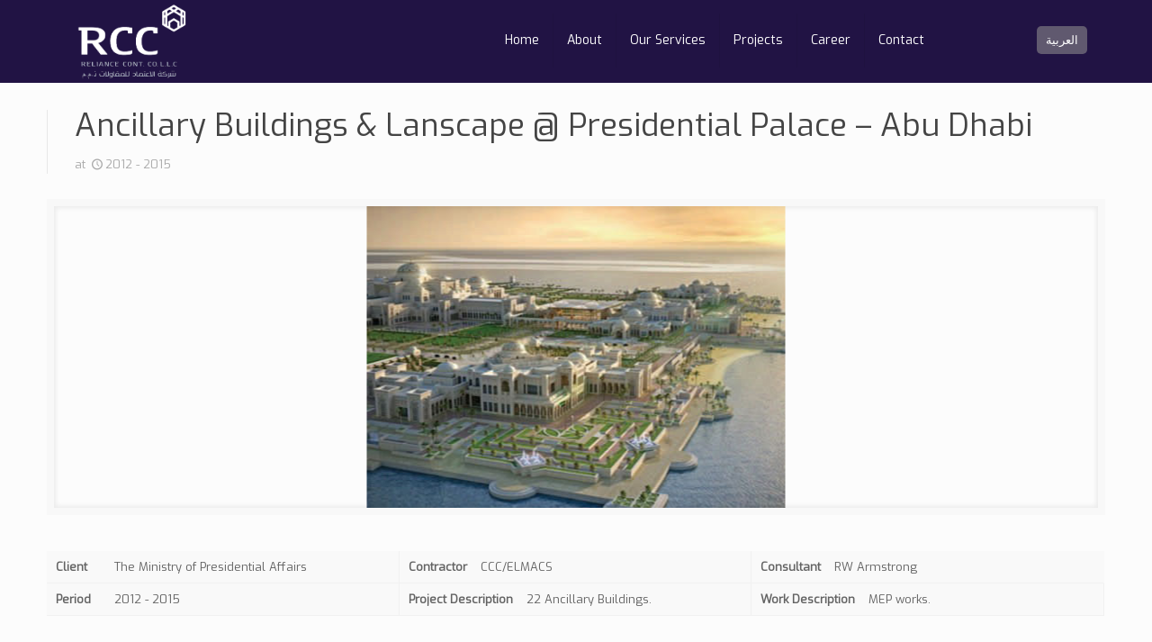

--- FILE ---
content_type: text/html; charset=UTF-8
request_url: https://rcc.ae/portfolio-item/ancillary-buildings-lanscape-presidential-palace-abu-dhabi/
body_size: 11680
content:
<!DOCTYPE html>
<html class="no-js" lang="en-US" itemscope="itemscope" itemtype="https://schema.org/Article">

<!-- head -->
<head>

<!-- meta -->
<meta charset="UTF-8" />
<meta name="viewport" content="width=device-width, initial-scale=1, maximum-scale=1">
<title itemprop="name">Ancillary Buildings &#038; Lanscape @ Presidential Palace &#8211; Abu Dhabi | Reliance </title>

<link rel="stylesheet" href="https://rcc.ae/wp-content/plugins/sitepress-multilingual-cms/res/css/language-selector.css?v=3.1.5" type="text/css" media="all" />


<link rel="shortcut icon" href="https://rcc.ae/wp-content/uploads/2015/06/favicon.png" type="image/x-icon" />	

<!-- wp_head() -->
<script>
//<![CDATA[
window.mfn_ajax = "https://rcc.ae/wp-admin/admin-ajax.php";
window.mfn_nicescroll = 40;
window.mfn_prettyphoto = {style:"pp_default", width:0, height:0};
window.mfn_sliders = {blog:0, clients:0, offer:0, portfolio:0, shop:0, slider:0, testimonials:0};
//]]>
</script>
<meta name='robots' content='max-image-preview:large' />
<link rel='dns-prefetch' href='//fonts.googleapis.com' />
<link rel="alternate" type="application/rss+xml" title="Reliance  &raquo; Feed" href="https://rcc.ae/feed/" />
<link rel="alternate" type="application/rss+xml" title="Reliance  &raquo; Comments Feed" href="https://rcc.ae/comments/feed/" />
<link rel="alternate" type="application/rss+xml" title="Reliance  &raquo; Ancillary Buildings &#038; Lanscape @ Presidential Palace &#8211; Abu Dhabi Comments Feed" href="https://rcc.ae/portfolio-item/ancillary-buildings-lanscape-presidential-palace-abu-dhabi/feed/" />
<script type="text/javascript">
/* <![CDATA[ */
window._wpemojiSettings = {"baseUrl":"https:\/\/s.w.org\/images\/core\/emoji\/14.0.0\/72x72\/","ext":".png","svgUrl":"https:\/\/s.w.org\/images\/core\/emoji\/14.0.0\/svg\/","svgExt":".svg","source":{"concatemoji":"https:\/\/rcc.ae\/wp-includes\/js\/wp-emoji-release.min.js?ver=6.4.7"}};
/*! This file is auto-generated */
!function(i,n){var o,s,e;function c(e){try{var t={supportTests:e,timestamp:(new Date).valueOf()};sessionStorage.setItem(o,JSON.stringify(t))}catch(e){}}function p(e,t,n){e.clearRect(0,0,e.canvas.width,e.canvas.height),e.fillText(t,0,0);var t=new Uint32Array(e.getImageData(0,0,e.canvas.width,e.canvas.height).data),r=(e.clearRect(0,0,e.canvas.width,e.canvas.height),e.fillText(n,0,0),new Uint32Array(e.getImageData(0,0,e.canvas.width,e.canvas.height).data));return t.every(function(e,t){return e===r[t]})}function u(e,t,n){switch(t){case"flag":return n(e,"\ud83c\udff3\ufe0f\u200d\u26a7\ufe0f","\ud83c\udff3\ufe0f\u200b\u26a7\ufe0f")?!1:!n(e,"\ud83c\uddfa\ud83c\uddf3","\ud83c\uddfa\u200b\ud83c\uddf3")&&!n(e,"\ud83c\udff4\udb40\udc67\udb40\udc62\udb40\udc65\udb40\udc6e\udb40\udc67\udb40\udc7f","\ud83c\udff4\u200b\udb40\udc67\u200b\udb40\udc62\u200b\udb40\udc65\u200b\udb40\udc6e\u200b\udb40\udc67\u200b\udb40\udc7f");case"emoji":return!n(e,"\ud83e\udef1\ud83c\udffb\u200d\ud83e\udef2\ud83c\udfff","\ud83e\udef1\ud83c\udffb\u200b\ud83e\udef2\ud83c\udfff")}return!1}function f(e,t,n){var r="undefined"!=typeof WorkerGlobalScope&&self instanceof WorkerGlobalScope?new OffscreenCanvas(300,150):i.createElement("canvas"),a=r.getContext("2d",{willReadFrequently:!0}),o=(a.textBaseline="top",a.font="600 32px Arial",{});return e.forEach(function(e){o[e]=t(a,e,n)}),o}function t(e){var t=i.createElement("script");t.src=e,t.defer=!0,i.head.appendChild(t)}"undefined"!=typeof Promise&&(o="wpEmojiSettingsSupports",s=["flag","emoji"],n.supports={everything:!0,everythingExceptFlag:!0},e=new Promise(function(e){i.addEventListener("DOMContentLoaded",e,{once:!0})}),new Promise(function(t){var n=function(){try{var e=JSON.parse(sessionStorage.getItem(o));if("object"==typeof e&&"number"==typeof e.timestamp&&(new Date).valueOf()<e.timestamp+604800&&"object"==typeof e.supportTests)return e.supportTests}catch(e){}return null}();if(!n){if("undefined"!=typeof Worker&&"undefined"!=typeof OffscreenCanvas&&"undefined"!=typeof URL&&URL.createObjectURL&&"undefined"!=typeof Blob)try{var e="postMessage("+f.toString()+"("+[JSON.stringify(s),u.toString(),p.toString()].join(",")+"));",r=new Blob([e],{type:"text/javascript"}),a=new Worker(URL.createObjectURL(r),{name:"wpTestEmojiSupports"});return void(a.onmessage=function(e){c(n=e.data),a.terminate(),t(n)})}catch(e){}c(n=f(s,u,p))}t(n)}).then(function(e){for(var t in e)n.supports[t]=e[t],n.supports.everything=n.supports.everything&&n.supports[t],"flag"!==t&&(n.supports.everythingExceptFlag=n.supports.everythingExceptFlag&&n.supports[t]);n.supports.everythingExceptFlag=n.supports.everythingExceptFlag&&!n.supports.flag,n.DOMReady=!1,n.readyCallback=function(){n.DOMReady=!0}}).then(function(){return e}).then(function(){var e;n.supports.everything||(n.readyCallback(),(e=n.source||{}).concatemoji?t(e.concatemoji):e.wpemoji&&e.twemoji&&(t(e.twemoji),t(e.wpemoji)))}))}((window,document),window._wpemojiSettings);
/* ]]> */
</script>
<link rel='stylesheet' id='jobman-display-css' href='https://rcc.ae/wp-content/plugins/job-manager/css/display.css?ver=0.7.25' type='text/css' media='all' />
<style id='wp-emoji-styles-inline-css' type='text/css'>

	img.wp-smiley, img.emoji {
		display: inline !important;
		border: none !important;
		box-shadow: none !important;
		height: 1em !important;
		width: 1em !important;
		margin: 0 0.07em !important;
		vertical-align: -0.1em !important;
		background: none !important;
		padding: 0 !important;
	}
</style>
<link rel='stylesheet' id='wp-block-library-css' href='https://rcc.ae/wp-includes/css/dist/block-library/style.min.css?ver=6.4.7' type='text/css' media='all' />
<style id='classic-theme-styles-inline-css' type='text/css'>
/*! This file is auto-generated */
.wp-block-button__link{color:#fff;background-color:#32373c;border-radius:9999px;box-shadow:none;text-decoration:none;padding:calc(.667em + 2px) calc(1.333em + 2px);font-size:1.125em}.wp-block-file__button{background:#32373c;color:#fff;text-decoration:none}
</style>
<style id='global-styles-inline-css' type='text/css'>
body{--wp--preset--color--black: #000000;--wp--preset--color--cyan-bluish-gray: #abb8c3;--wp--preset--color--white: #ffffff;--wp--preset--color--pale-pink: #f78da7;--wp--preset--color--vivid-red: #cf2e2e;--wp--preset--color--luminous-vivid-orange: #ff6900;--wp--preset--color--luminous-vivid-amber: #fcb900;--wp--preset--color--light-green-cyan: #7bdcb5;--wp--preset--color--vivid-green-cyan: #00d084;--wp--preset--color--pale-cyan-blue: #8ed1fc;--wp--preset--color--vivid-cyan-blue: #0693e3;--wp--preset--color--vivid-purple: #9b51e0;--wp--preset--gradient--vivid-cyan-blue-to-vivid-purple: linear-gradient(135deg,rgba(6,147,227,1) 0%,rgb(155,81,224) 100%);--wp--preset--gradient--light-green-cyan-to-vivid-green-cyan: linear-gradient(135deg,rgb(122,220,180) 0%,rgb(0,208,130) 100%);--wp--preset--gradient--luminous-vivid-amber-to-luminous-vivid-orange: linear-gradient(135deg,rgba(252,185,0,1) 0%,rgba(255,105,0,1) 100%);--wp--preset--gradient--luminous-vivid-orange-to-vivid-red: linear-gradient(135deg,rgba(255,105,0,1) 0%,rgb(207,46,46) 100%);--wp--preset--gradient--very-light-gray-to-cyan-bluish-gray: linear-gradient(135deg,rgb(238,238,238) 0%,rgb(169,184,195) 100%);--wp--preset--gradient--cool-to-warm-spectrum: linear-gradient(135deg,rgb(74,234,220) 0%,rgb(151,120,209) 20%,rgb(207,42,186) 40%,rgb(238,44,130) 60%,rgb(251,105,98) 80%,rgb(254,248,76) 100%);--wp--preset--gradient--blush-light-purple: linear-gradient(135deg,rgb(255,206,236) 0%,rgb(152,150,240) 100%);--wp--preset--gradient--blush-bordeaux: linear-gradient(135deg,rgb(254,205,165) 0%,rgb(254,45,45) 50%,rgb(107,0,62) 100%);--wp--preset--gradient--luminous-dusk: linear-gradient(135deg,rgb(255,203,112) 0%,rgb(199,81,192) 50%,rgb(65,88,208) 100%);--wp--preset--gradient--pale-ocean: linear-gradient(135deg,rgb(255,245,203) 0%,rgb(182,227,212) 50%,rgb(51,167,181) 100%);--wp--preset--gradient--electric-grass: linear-gradient(135deg,rgb(202,248,128) 0%,rgb(113,206,126) 100%);--wp--preset--gradient--midnight: linear-gradient(135deg,rgb(2,3,129) 0%,rgb(40,116,252) 100%);--wp--preset--font-size--small: 13px;--wp--preset--font-size--medium: 20px;--wp--preset--font-size--large: 36px;--wp--preset--font-size--x-large: 42px;--wp--preset--spacing--20: 0.44rem;--wp--preset--spacing--30: 0.67rem;--wp--preset--spacing--40: 1rem;--wp--preset--spacing--50: 1.5rem;--wp--preset--spacing--60: 2.25rem;--wp--preset--spacing--70: 3.38rem;--wp--preset--spacing--80: 5.06rem;--wp--preset--shadow--natural: 6px 6px 9px rgba(0, 0, 0, 0.2);--wp--preset--shadow--deep: 12px 12px 50px rgba(0, 0, 0, 0.4);--wp--preset--shadow--sharp: 6px 6px 0px rgba(0, 0, 0, 0.2);--wp--preset--shadow--outlined: 6px 6px 0px -3px rgba(255, 255, 255, 1), 6px 6px rgba(0, 0, 0, 1);--wp--preset--shadow--crisp: 6px 6px 0px rgba(0, 0, 0, 1);}:where(.is-layout-flex){gap: 0.5em;}:where(.is-layout-grid){gap: 0.5em;}body .is-layout-flow > .alignleft{float: left;margin-inline-start: 0;margin-inline-end: 2em;}body .is-layout-flow > .alignright{float: right;margin-inline-start: 2em;margin-inline-end: 0;}body .is-layout-flow > .aligncenter{margin-left: auto !important;margin-right: auto !important;}body .is-layout-constrained > .alignleft{float: left;margin-inline-start: 0;margin-inline-end: 2em;}body .is-layout-constrained > .alignright{float: right;margin-inline-start: 2em;margin-inline-end: 0;}body .is-layout-constrained > .aligncenter{margin-left: auto !important;margin-right: auto !important;}body .is-layout-constrained > :where(:not(.alignleft):not(.alignright):not(.alignfull)){max-width: var(--wp--style--global--content-size);margin-left: auto !important;margin-right: auto !important;}body .is-layout-constrained > .alignwide{max-width: var(--wp--style--global--wide-size);}body .is-layout-flex{display: flex;}body .is-layout-flex{flex-wrap: wrap;align-items: center;}body .is-layout-flex > *{margin: 0;}body .is-layout-grid{display: grid;}body .is-layout-grid > *{margin: 0;}:where(.wp-block-columns.is-layout-flex){gap: 2em;}:where(.wp-block-columns.is-layout-grid){gap: 2em;}:where(.wp-block-post-template.is-layout-flex){gap: 1.25em;}:where(.wp-block-post-template.is-layout-grid){gap: 1.25em;}.has-black-color{color: var(--wp--preset--color--black) !important;}.has-cyan-bluish-gray-color{color: var(--wp--preset--color--cyan-bluish-gray) !important;}.has-white-color{color: var(--wp--preset--color--white) !important;}.has-pale-pink-color{color: var(--wp--preset--color--pale-pink) !important;}.has-vivid-red-color{color: var(--wp--preset--color--vivid-red) !important;}.has-luminous-vivid-orange-color{color: var(--wp--preset--color--luminous-vivid-orange) !important;}.has-luminous-vivid-amber-color{color: var(--wp--preset--color--luminous-vivid-amber) !important;}.has-light-green-cyan-color{color: var(--wp--preset--color--light-green-cyan) !important;}.has-vivid-green-cyan-color{color: var(--wp--preset--color--vivid-green-cyan) !important;}.has-pale-cyan-blue-color{color: var(--wp--preset--color--pale-cyan-blue) !important;}.has-vivid-cyan-blue-color{color: var(--wp--preset--color--vivid-cyan-blue) !important;}.has-vivid-purple-color{color: var(--wp--preset--color--vivid-purple) !important;}.has-black-background-color{background-color: var(--wp--preset--color--black) !important;}.has-cyan-bluish-gray-background-color{background-color: var(--wp--preset--color--cyan-bluish-gray) !important;}.has-white-background-color{background-color: var(--wp--preset--color--white) !important;}.has-pale-pink-background-color{background-color: var(--wp--preset--color--pale-pink) !important;}.has-vivid-red-background-color{background-color: var(--wp--preset--color--vivid-red) !important;}.has-luminous-vivid-orange-background-color{background-color: var(--wp--preset--color--luminous-vivid-orange) !important;}.has-luminous-vivid-amber-background-color{background-color: var(--wp--preset--color--luminous-vivid-amber) !important;}.has-light-green-cyan-background-color{background-color: var(--wp--preset--color--light-green-cyan) !important;}.has-vivid-green-cyan-background-color{background-color: var(--wp--preset--color--vivid-green-cyan) !important;}.has-pale-cyan-blue-background-color{background-color: var(--wp--preset--color--pale-cyan-blue) !important;}.has-vivid-cyan-blue-background-color{background-color: var(--wp--preset--color--vivid-cyan-blue) !important;}.has-vivid-purple-background-color{background-color: var(--wp--preset--color--vivid-purple) !important;}.has-black-border-color{border-color: var(--wp--preset--color--black) !important;}.has-cyan-bluish-gray-border-color{border-color: var(--wp--preset--color--cyan-bluish-gray) !important;}.has-white-border-color{border-color: var(--wp--preset--color--white) !important;}.has-pale-pink-border-color{border-color: var(--wp--preset--color--pale-pink) !important;}.has-vivid-red-border-color{border-color: var(--wp--preset--color--vivid-red) !important;}.has-luminous-vivid-orange-border-color{border-color: var(--wp--preset--color--luminous-vivid-orange) !important;}.has-luminous-vivid-amber-border-color{border-color: var(--wp--preset--color--luminous-vivid-amber) !important;}.has-light-green-cyan-border-color{border-color: var(--wp--preset--color--light-green-cyan) !important;}.has-vivid-green-cyan-border-color{border-color: var(--wp--preset--color--vivid-green-cyan) !important;}.has-pale-cyan-blue-border-color{border-color: var(--wp--preset--color--pale-cyan-blue) !important;}.has-vivid-cyan-blue-border-color{border-color: var(--wp--preset--color--vivid-cyan-blue) !important;}.has-vivid-purple-border-color{border-color: var(--wp--preset--color--vivid-purple) !important;}.has-vivid-cyan-blue-to-vivid-purple-gradient-background{background: var(--wp--preset--gradient--vivid-cyan-blue-to-vivid-purple) !important;}.has-light-green-cyan-to-vivid-green-cyan-gradient-background{background: var(--wp--preset--gradient--light-green-cyan-to-vivid-green-cyan) !important;}.has-luminous-vivid-amber-to-luminous-vivid-orange-gradient-background{background: var(--wp--preset--gradient--luminous-vivid-amber-to-luminous-vivid-orange) !important;}.has-luminous-vivid-orange-to-vivid-red-gradient-background{background: var(--wp--preset--gradient--luminous-vivid-orange-to-vivid-red) !important;}.has-very-light-gray-to-cyan-bluish-gray-gradient-background{background: var(--wp--preset--gradient--very-light-gray-to-cyan-bluish-gray) !important;}.has-cool-to-warm-spectrum-gradient-background{background: var(--wp--preset--gradient--cool-to-warm-spectrum) !important;}.has-blush-light-purple-gradient-background{background: var(--wp--preset--gradient--blush-light-purple) !important;}.has-blush-bordeaux-gradient-background{background: var(--wp--preset--gradient--blush-bordeaux) !important;}.has-luminous-dusk-gradient-background{background: var(--wp--preset--gradient--luminous-dusk) !important;}.has-pale-ocean-gradient-background{background: var(--wp--preset--gradient--pale-ocean) !important;}.has-electric-grass-gradient-background{background: var(--wp--preset--gradient--electric-grass) !important;}.has-midnight-gradient-background{background: var(--wp--preset--gradient--midnight) !important;}.has-small-font-size{font-size: var(--wp--preset--font-size--small) !important;}.has-medium-font-size{font-size: var(--wp--preset--font-size--medium) !important;}.has-large-font-size{font-size: var(--wp--preset--font-size--large) !important;}.has-x-large-font-size{font-size: var(--wp--preset--font-size--x-large) !important;}
.wp-block-navigation a:where(:not(.wp-element-button)){color: inherit;}
:where(.wp-block-post-template.is-layout-flex){gap: 1.25em;}:where(.wp-block-post-template.is-layout-grid){gap: 1.25em;}
:where(.wp-block-columns.is-layout-flex){gap: 2em;}:where(.wp-block-columns.is-layout-grid){gap: 2em;}
.wp-block-pullquote{font-size: 1.5em;line-height: 1.6;}
</style>
<link rel='stylesheet' id='layerslider-css' href='https://rcc.ae/wp-content/plugins/LayerSlider/static/css/layerslider.css?ver=5.2.0' type='text/css' media='all' />
<link rel='stylesheet' id='ls-google-fonts-css' href='https://fonts.googleapis.com/css?family=Lato:100,300,regular,700,900%7COpen+Sans:300%7CIndie+Flower:regular%7COswald:300,regular,700&#038;subset=latin' type='text/css' media='all' />
<link rel='stylesheet' id='contact-form-7-css' href='https://rcc.ae/wp-content/plugins/contact-form-7/includes/css/styles.css?ver=5.8.6' type='text/css' media='all' />
<link rel='stylesheet' id='rs-plugin-settings-css' href='https://rcc.ae/wp-content/plugins/revslider/rs-plugin/css/settings.css?ver=4.6.5' type='text/css' media='all' />
<style id='rs-plugin-settings-inline-css' type='text/css'>
.tp-caption a{color:#ff7302;text-shadow:none;-webkit-transition:all 0.2s ease-out;-moz-transition:all 0.2s ease-out;-o-transition:all 0.2s ease-out;-ms-transition:all 0.2s ease-out}.tp-caption a:hover{color:#ffa902}
</style>
<link rel='stylesheet' id='style-css' href='https://rcc.ae/wp-content/themes/betheme-child/style.css?ver=7.3' type='text/css' media='all' />
<link rel='stylesheet' id='mfn-base-css' href='https://rcc.ae/wp-content/themes/betheme/css/base.css?ver=7.3' type='text/css' media='all' />
<link rel='stylesheet' id='mfn-btn-css' href='https://rcc.ae/wp-content/themes/betheme/css/buttons.css?ver=7.3' type='text/css' media='all' />
<link rel='stylesheet' id='mfn-icons-css' href='https://rcc.ae/wp-content/themes/betheme/fonts/mfn-icons.css?ver=7.3' type='text/css' media='all' />
<link rel='stylesheet' id='mfn-grid-css' href='https://rcc.ae/wp-content/themes/betheme/css/grid.css?ver=7.3' type='text/css' media='all' />
<link rel='stylesheet' id='mfn-layout-css' href='https://rcc.ae/wp-content/themes/betheme/css/layout.css?ver=7.3' type='text/css' media='all' />
<link rel='stylesheet' id='mfn-shortcodes-css' href='https://rcc.ae/wp-content/themes/betheme/css/shortcodes.css?ver=7.3' type='text/css' media='all' />
<link rel='stylesheet' id='mfn-variables-css' href='https://rcc.ae/wp-content/themes/betheme/css/variables.css?ver=7.3' type='text/css' media='all' />
<link rel='stylesheet' id='mfn-animations-css' href='https://rcc.ae/wp-content/themes/betheme/js/animations/animations.min.css?ver=7.3' type='text/css' media='all' />
<link rel='stylesheet' id='mfn-colorpicker-css' href='https://rcc.ae/wp-content/themes/betheme/js/colorpicker/css/colorpicker.css?ver=7.3' type='text/css' media='all' />
<link rel='stylesheet' id='mfn-jquery-ui-css' href='https://rcc.ae/wp-content/themes/betheme/css/ui/jquery.ui.all.css?ver=7.3' type='text/css' media='all' />
<link rel='stylesheet' id='mfn-jplayer-css' href='https://rcc.ae/wp-content/themes/betheme/css/jplayer/jplayer.blue.monday.css?ver=7.3' type='text/css' media='all' />
<link rel='stylesheet' id='mfn-prettyPhoto-css' href='https://rcc.ae/wp-content/themes/betheme/css/prettyPhoto.css?ver=7.3' type='text/css' media='all' />
<link rel='stylesheet' id='mfn-responsive-1240-css' href='https://rcc.ae/wp-content/themes/betheme/css/responsive-1240.css?ver=7.3' type='text/css' media='all' />
<link rel='stylesheet' id='mfn-responsive-css' href='https://rcc.ae/wp-content/themes/betheme/css/responsive.css?ver=7.3' type='text/css' media='all' />
<link rel='stylesheet' id='mfn-style-colors-php-css' href='https://rcc.ae/wp-content/themes/betheme/style-colors.php?ver=7.3' type='text/css' media='all' />
<link rel='stylesheet' id='mfn-style-php-css' href='https://rcc.ae/wp-content/themes/betheme/style.php?ver=7.3' type='text/css' media='all' />
<link rel='stylesheet' id='Exo-css' href='https://fonts.googleapis.com/css?family=Exo&#038;ver=6.4.7' type='text/css' media='all' />
<link rel='stylesheet' id='Patua+One-css' href='https://fonts.googleapis.com/css?family=Patua+One&#038;ver=6.4.7' type='text/css' media='all' />
<link rel='stylesheet' id='mfn-custom-css' href='https://rcc.ae/wp-content/themes/betheme/css/custom.css?ver=7.3' type='text/css' media='all' />
<link rel='stylesheet' id='mfn-child-style-css' href='https://rcc.ae/wp-content/themes/betheme-child/style.css?ver=6.4.7' type='text/css' media='all' />
<script type="text/javascript" src="https://rcc.ae/wp-includes/js/jquery/jquery.min.js?ver=3.7.1" id="jquery-core-js"></script>
<script type="text/javascript" src="https://rcc.ae/wp-includes/js/jquery/jquery-migrate.min.js?ver=3.4.1" id="jquery-migrate-js"></script>
<script type="text/javascript" src="https://rcc.ae/wp-content/plugins/job-manager/js/display.js?ver=0.7.25" id="jobman-display-js"></script>
<script type="text/javascript" src="https://rcc.ae/wp-content/plugins/LayerSlider/static/js/layerslider.kreaturamedia.jquery.js?ver=5.2.0" id="layerslider-js"></script>
<script type="text/javascript" src="https://rcc.ae/wp-content/plugins/LayerSlider/static/js/greensock.js?ver=1.11.2" id="greensock-js"></script>
<script type="text/javascript" src="https://rcc.ae/wp-content/plugins/LayerSlider/static/js/layerslider.transitions.js?ver=5.2.0" id="layerslider-transitions-js"></script>
<script type="text/javascript" src="https://rcc.ae/wp-content/plugins/revslider/rs-plugin/js/jquery.themepunch.tools.min.js?ver=4.6.5" id="tp-tools-js"></script>
<script type="text/javascript" src="https://rcc.ae/wp-content/plugins/revslider/rs-plugin/js/jquery.themepunch.revolution.min.js?ver=4.6.5" id="revmin-js"></script>
<link rel="https://api.w.org/" href="https://rcc.ae/wp-json/" /><link rel="EditURI" type="application/rsd+xml" title="RSD" href="https://rcc.ae/xmlrpc.php?rsd" />
<meta name="generator" content="WordPress 6.4.7" />
<link rel='shortlink' href='https://rcc.ae/?p=193' />
<link rel="alternate" type="application/json+oembed" href="https://rcc.ae/wp-json/oembed/1.0/embed?url=https%3A%2F%2Frcc.ae%2Fportfolio-item%2Fancillary-buildings-lanscape-presidential-palace-abu-dhabi%2F" />
<link rel="alternate" type="text/xml+oembed" href="https://rcc.ae/wp-json/oembed/1.0/embed?url=https%3A%2F%2Frcc.ae%2Fportfolio-item%2Fancillary-buildings-lanscape-presidential-palace-abu-dhabi%2F&#038;format=xml" />
		<script type="text/javascript">
			jQuery(document).ready(function() {
				// CUSTOM AJAX CONTENT LOADING FUNCTION
				var ajaxRevslider = function(obj) {
				
					// obj.type : Post Type
					// obj.id : ID of Content to Load
					// obj.aspectratio : The Aspect Ratio of the Container / Media
					// obj.selector : The Container Selector where the Content of Ajax will be injected. It is done via the Essential Grid on Return of Content
					
					var content = "";

					data = {};
					
					data.action = 'revslider_ajax_call_front';
					data.client_action = 'get_slider_html';
					data.token = 'fce8fa17e2';
					data.type = obj.type;
					data.id = obj.id;
					data.aspectratio = obj.aspectratio;
					
					// SYNC AJAX REQUEST
					jQuery.ajax({
						type:"post",
						url:"https://rcc.ae/wp-admin/admin-ajax.php",
						dataType: 'json',
						data:data,
						async:false,
						success: function(ret, textStatus, XMLHttpRequest) {
							if(ret.success == true)
								content = ret.data;								
						},
						error: function(e) {
							console.log(e);
						}
					});
					
					 // FIRST RETURN THE CONTENT WHEN IT IS LOADED !!
					 return content;						 
				};
				
				// CUSTOM AJAX FUNCTION TO REMOVE THE SLIDER
				var ajaxRemoveRevslider = function(obj) {
					return jQuery(obj.selector+" .rev_slider").revkill();
				};

				// EXTEND THE AJAX CONTENT LOADING TYPES WITH TYPE AND FUNCTION
				var extendessential = setInterval(function() {
					if (jQuery.fn.tpessential != undefined) {
						clearInterval(extendessential);
						if(typeof(jQuery.fn.tpessential.defaults) !== 'undefined') {
							jQuery.fn.tpessential.defaults.ajaxTypes.push({type:"revslider",func:ajaxRevslider,killfunc:ajaxRemoveRevslider,openAnimationSpeed:0.3});   
							// type:  Name of the Post to load via Ajax into the Essential Grid Ajax Container
							// func: the Function Name which is Called once the Item with the Post Type has been clicked
							// killfunc: function to kill in case the Ajax Window going to be removed (before Remove function !
							// openAnimationSpeed: how quick the Ajax Content window should be animated (default is 0.3)
						}
					}
				},30);
			});
		</script>
		<meta name="generator" content="WPML ver:3.1.5 stt:1,5;0" />
<link rel="alternate" hreflang="en-US" href="https://rcc.ae/portfolio-item/ancillary-buildings-lanscape-presidential-palace-abu-dhabi/" />
<link rel="alternate" hreflang="ar" href="https://rcc.ae/ar/portfolio-item/ancillary-buildings-lanscape-presidential-palace-abu-dhabi/" />

<style type="text/css">																																																																																																																																				
</style><style>
body:not(.template-slider) #Header {min-height: 0px;}
#Top_bar {background:#211344 !important;}
#Top_bar .menu > li > a {color:#fff !important;}
#Top_bar .menu > li.current-menu-item > a, #Top_bar .menu > li.current_page_item > a, #Top_bar .menu > li.current-menu-ancestor > a, #Top_bar .menu > li.current_page_ancestor > a, #Top_bar .menu > li.hover > a {
 border-bottom:3px solid #fff !important;}
#Top_bar .top_bar_right{padding-left:10px !important;}
.top_bar_right .wpml-languages a {font-size: 13px !important;text-transform: capitalize !important;color: #fff !important;}
#Top_bar .wpml-languages a:hover{text-decoration:none;}
#Top_bar .wpml-languages {margin-top: 9px; background:rgba(147, 145, 145, 0.56); padding: 5px 10px;border-radius: 5px; top:20px !important;}

#Top_bar .wpml-languages:hover{background: #65A6FF;}

.banner {background-size:cover;}
.desc {margin-top:10px;font-size:16px;}
.list_image {height: 20px !important;line-height: 20px !important;width: 20px !important;background-color: transparent !important;box-shadow: 0 0 0 0 rgba(255, 255, 255, 0) !important;}

.list_item .list_right {margin-left: 45px;padding: 0;}
span.button_label {border:1px solid #fff !important; border-radius:8px !important;}
.square {background:#4168b5;opacity:0.7;width:80px !important;height: 80px !important;}

.home h1, .title {font-size:46px !important;  line-height: 44px;}
.home h2 {font-size:46px !important;}

.team.team_vertical {text-align:center; }
.home hr.hr_color {display:block; margin:0 auto !important; background:#8d46a2 !important;}
.project .image_frame {border:none !important; }
.project  img.scale-with-grid {height:184px !important;}
a#back_to_top {display:none !important;}
.copyright a{color:#8b469f !important;}
#Footer  {background:#061041 !important;}




@media only screen and (max-width: 1239px){
#Top_bar #menu ul li a {background:#211344  !important ;color:#fff !important;}
}



ul.list_check li, li.list_check { background: url(https://rcc.ae/wp-content/uploads/2015/06/list_check.png) no-repeat 20px 5px;}

ul.list_star li, li.list_star {background: url(https://rcc.ae/wp-content/uploads/2015/06/list_star.png) no-repeat 20px 5px;}

ul.list_idea li, li.list_idea { background: url(https://rcc.ae/wp-content/uploads/2015/06/list_idea.png) no-repeat 20px 5px;}



p.contact-slide {font-size:32px !important; font-weight:normal;}

/*Contact Page*/
.page-id-84 hr.hr_color {margin: 0px !important;background: #211344;width: 50%;float: left;}
.page-id-84 .wpcf7-form .column {margin-bottom: -5px !important;}
.contact_btn{  background: transparent !important; border-radius: 0px;border: 3px solid #211344;width: 25%;color: #211344;}
input.wpcf7-form-control.wpcf7-submit {background: transparent;border: 3px solid #211344;border-radius: 0px;width: 25%;color: #211344;}
input.wpcf7-form-control.wpcf7-submit:hover{background:#211344;color:#fff}
.textCenter{text-align:center !important;}
.big.contact-details i {padding-right: 20px;}
ul.contact-details li {list-style: none !important;font-size: 20px !important;margin-bottom: 25px;}

/*Careers*/
.page-id-111 table.job-table {text-align:left !important;}
.page-id-111 .ui-tabs .ui-tabs-nav li.ui-state-active a:after, table tr:hover td, table:not(.shop_table) tr:hover td a{background-color:transparent !important;color:#000;}

/*Application Form*/
.page-id-112 input[type="text"], .page-id-112 textarea{width:100% !important;}
.page-id-112 table.job-apply-table th, table.job-apply-table td.th {width: 15% !important;}
.page-id-112 table th,.page-id-112 table td, .page-id-112 table tr:first-child td{text-align:center !important;font-size: 16px;border-color: transparent !important;background:transparent !important;}
.page-id-112 input[type="text"], input[type="url"], select, textarea {margin-bottom:0px !important;}
.page-id-112 h2 a {color: #2991d6;}

/*about us*/
.quality_policy_bg h3,.quality_policy_bg p{color:#fff !important;}

/*Our Services*/
.column.one-second.column_column.our-services-list li{margin-left:25%;}
.last-list { margin-top: 3.5%;}
.section_padding{padding:40px auto;}
.f-size{font-size:23px !important;color:#fff;}
.white{color:#fff !important;}
ul.list_check li, li.list_check {
  background: url(https://rcc.ae/wp-content/uploads/2015/06/list_check1.png) no-repeat 20px 5px !important;
}
ul.list_star li, li.list_star {
  background: url(https://rcc.ae/wp-content/uploads/2015/06/list_star1.png) no-repeat 20px 5px !important;
}

/*Language Box*/
a.tooltip { background:    #1A1033 !important; border: none !important;}
#Top_bar .wpml-languages:hover ul.wpml-lang-dropdown {
    background-color: #1A1033 !important;
border: 0 none !important;
}
/*Service*/
.page-id-8 .section h3{font-size:30px !important;padding-bottom:5px !important;}
.services-margin{margin-bottom:20px !important;}

.rtl ul.list_check li, .rtl li.list_check{
	  background: url(https://rcc.ae/wp-content/uploads/2015/06/list_check1.png) no-repeat right 5px !important;
}
.job.job.even {
  margin-top: 50px !important;
}

.page-id-8 #Top_bar .logo {
 margin-right: 20px !important;
}.icon-gmail:before{
width:1.2em
}

/*Media Queries for Mobile*/
@media only screen and  (max-width:520px) and (min-width:320px){ 
/*Header*/
#Top_bar .container{width: 300px !important;}
#Top_bar a#logo {float: left;padding-left: 15px !important;padding-right: 15px !important;width: 180px !important;}
#Top_bar .top_bar_right {height: 30px !important; top: -70px !important;right: -10px !important;}
#Header a.responsive-menu-toggle {top: 20px !important !important;right: 65px !important;}
#Top_bar .column {height: 95px !important;}
/*.home .slider_list, .home .square{display:none !important;}*/

/*Slider*/
.caption_slider {margin-left: 35px !important;}
}

@media only screen and (max-width:720px) and (min-width:600px){
#Top_bar a.responsive-menu-toggle {left: 470px !important;}
#Top_bar .top_bar_right {height: 10px !important; top: -70px !important;}
#Header .column {height: 90px !important;}
#Top_bar .container {width: 600px !important;}
#Top_bar a#logo {width: 350px !important;}
}

/*10/jul/15*/
/*Media Queries for Mobile*/
@media only screen and  (max-width:520px) and (min-width:320px){ 
/*Header*/
#Top_bar .container{width: 300px !important;}
#Top_bar a#logo {float: left;padding-left: 15px !important;padding-right: 15px 

!important;width: 180px !important;}
#Top_bar .top_bar_right {height: 30px !important; top: -70px !important;right: 

-10px !important;}
#Header a.responsive-menu-toggle {top: 20px !important !important;right: 65px 

!important;}
#Top_bar .column {height: 95px !important;}
/*.home .slider_list, .home .square{display:none !important;}*/

/*Slider*/
.caption_slider {margin-left: 35px !important;}

/*list*/
.dark.slider_list{display:none}

/*contact Us containter*/
.dark{
	margin: -5px 0% 0% 28px !important;
	width: 99% !important;
	padding: 10% 10% !important;
}

/*contact Us p*/
.dark p.contact-slide{font-size: 13px !important;}

/*for consultation*/
.dark p {line-height: 8px !important;font-size: 6px !important;}

/*button*/
span.button_label{font-size: 9px !important;line-height: 6px !important;}

/*squareTransparent*/
div.square{
	width: 30px !important;
	height: 30px !important;
	margin: -123% 214% !important;
}
}

@media only screen and (max-width:720px) and (min-width:600px){
#Top_bar a.responsive-menu-toggle {left: 470px !important;}
#Top_bar .top_bar_right {height: 10px !important; top: -70px !important;}
#Header .column {height: 90px !important;}
#Top_bar .container {width: 600px !important;}
#Top_bar a#logo {width: 350px !important;}

/*contact Us containter*/
.dark{
	margin: 15% -18% !important;
	width: 99% !important;
	padding: 10% 9% !important;
}

/*contact Us p*/
.dark p.contact-slide{font-size: 15px !important;}

/*for consultation*/
.dark p {line-height: 9px !important;font-size: 8px !important;}

/*button*/
span.button_label{font-size: 9px !important;line-height: 9px !important;
}

/*squareTransparent*/
div.square{
	width:45px !important;
	height: 45px !important;
	margin: 20px -32px !important;
}

/*box List*/
.dark.slider_list {
  padding: 10px 5px !important;
  height: 200px !important;
  width: 200px !important;
  margin: -30px -30px !important;
}
	/*item List*/
.desc {margin-top: 5px !important;font-size: 12px !important;}
	/*list img margin*/
.list_left.list_image {margin: 5px 0px 1px 15px !important;}
.list_item.lists_1 .list_image{padding:0px !important;}
}

/*iPhone5*/
@media only screen and (max-width:568px){
#Top_bar a.responsive-menu-toggle {left: 450px !important;}
#Top_bar .top_bar_right {height: 10px !important; top: -75px !important;left: -30px !important;}
#Header .column {height: 90px !important;}
#Top_bar .container {width: 600px !important;}
#Top_bar a#logo {width: 350px !important;}

/*contact Us containter*/
.dark{
	margin: 15% -25% !important;

	width: 99% !important;
	padding: 5% 8% !important;
}

/*contact Us p*/
.dark p.contact-slide{font-size: 15px !important;}

/*for consultation*/
.dark p {line-height: 9px !important;font-size: 8px !important;}

/*button*/
span.button_label{font-size: 9px !important;line-height: 9px !important;
}

/*squareTransparent*/
div.square{
	width:45px !important;
	height: 45px !important;
	margin: 20px -37px !important;
}

/*box List*/
.dark.slider_list {
  padding: 10px 5px !important;
  height: 200px !important;
  width: 200px !important;
  margin: -41px -35px !important;
}
	/*item List*/
.desc {margin-top: 5px !important;font-size: 12px !important;}
	/*list img margin*/
.list_left.list_image {margin: 5px 0px 1px 15px !important;}
.list_item.lists_1 .list_image{padding:0px !important;}
.section.dark {margin: 0px !Important;}
}

.list_item.lists_1 .list_left{background:transparent !important;}

.page-id-84 .section    {padding-top:50px !important; padding-bottom:5px !important; background-color:#efefef;}


/*15/Jul/15 - Responsive (EN)*/
@media only screen and (min-width:1024px)and(max-width:1165px){
 /*contact Us containter*/
.dark{
width: 99% !important;
padding:6% 5% !important;
}
/*Transparent box*/
div.square{margin: -4% -8% !important;}
/*SliderList*/
div.dark.slider_list{
margin: -14% -0% !important;
background: #65A6FF none repeat scroll 0% 0%;
padding: 25px 30px !important;
width: 250px !important;
height: 280px !important;}
}

/*Slider Responsive*/
@media only screen and (max-width:1120px) and (min-width:1050px){
div#contact-btn-homeslider{
  left: 430px !important;
}
div#square-homeslider{
  top:414px !important;
  left:720px !important;
}
div#contact-list-slider{
  left:730px !important;
}
}

@media only screen and (max-width:1015px) and (min-width:920px){
div#contact-btn-homeslider{
  left: 350px !important;
}
div#square-homeslider{
  top:403px !important;
  left:650px !important;
}
div#contact-list-slider{
  left:650px !important;
  top:80px !important;
}
.slider_list{
  width:200px !important;
  height:270px !important;
}
}

@media only screen and (max-width:1120px) and (min-width:1050px){
div#contact-btn-homeslider{
  left: 430px !important;
}
div#square-homeslider{
  top:414px !important;
  left:720px !important;
}
div#contact-list-slider{
  left:730px !important;
}
}

@media only screen and (max-width:610px) and (min-width:568px){
#Top_bar a.responsive-menu-toggle {left: 400px !important;}
#Top_bar .top_bar_right {height: 10px !important; top: -75px !important;left: -80px !important;}
#Header .column {height: 90px !important;}
#Top_bar .container {width: 600px !important;}
#Top_bar a#logo {width: 330px !important;}

div#contact-btn-homeslider{
  left: 185px !important;
  top: 225px !important;
}
.dark{width: 100% !important;
padding: 8px !important;
}
div#square-homeslider{
  top:230px !important;
  left:325px !important;
}
div.square{
width:50px !important;
height: 50px !important;}
div#contact-list-slider{
  left:300px !important;
  top:10px !important;
}
div.dark.slider_list{
  width:200px !important;
  height:200px !important;
  margin-top: 1px !important;
  margin-left: 20px !important;}

/*contact Us p*/
.dark p.contact-slide{font-size: 15px !important;}

/*for consultation*/
.dark p {line-height: 9px !important;font-size: 8px !important;}

  /*button*/
span.button_label{font-size: 9px !important;line-height: 9px !important;
}
  /*item List*/
.desc {margin-top: 5px !important;font-size: 12px !important;}
  /*list img margin*/
.list_left.list_image {margin: 5px 0px 1px 15px !important;}
.list_item.lists_1 .list_image{padding:0px !important;}
.section.dark {margin: 0px !Important;}
}

@media only screen and (max-width:920px) and (min-width:700px){
#Top_bar a.responsive-menu-toggle {left: 580px !important;}
#Top_bar .top_bar_right {height: 10px !important; top: -75px !important;left: 2px !important;}
#Header .column {height: 90px !important;}
#Top_bar .container {width: 700px !important;}
#Top_bar a#logo {width: 400px !important;}
div#contact-btn-homeslider{
  left: 300px !important;
  top: 280px !important;
}
.dark{width: 150px !important;
padding: 10px 15px !important;}
/*contact Us p*/
.dark p.contact-slide{font-size: 20px !important;}
/*for consultation*/
.dark p {line-height: 9px !important;font-size: 8px !important;}
/*button*/
span.button_label{font-size: 9px !important;line-height: 8px !important;
}

div#square-homeslider{
  top:320px !important;
  left: 480px !important;}
/*squareTransparent*/
div.square{width:60px !important;height: 60px !important;}

div#contact-list-slider{
  left:480px !important;
}
/*box List*/
.dark.slider_list {
  height: 235px !important;
  width: 200px !important;}
/*item List*/
.desc {font-size: 12px !important;}
/*list img margin*/
.list_left.list_image {margin: 10px 0px 1px 10px !important;}
.list_item.lists_1 .list_image{padding:0px !important;}
}

/*16/Jul/15*/
.page-id-411 .section{
padding-top: 55px !important;
padding-bottom: 1px !important;
background-color:#efefef !important;}


/*7/26/2015*/
.project-subheading{font-size:30px !important;color:#211344 !important;font-weight:600;}
.page-id-10 .wp-caption-text {background: rgba(33, 19, 68, 0.88);font-size: 21px;color: #fff !important;padding-top: 15px !important;padding-bottom: 15px !important;padding-left: 30px !important;padding-right: 30px !important;margin-top:-82px;position:relative !important;  height: 55px !important;width:315px !important;}
#services-thumbnails{margin-top:-15px !important;}
.content-project{font-size:16px !important;line-height:27px !important;border-bottom: 10px solid #211344;padding-bottom: 9px;}
</style>

<!--[if lt IE 9]>
<script src="https://html5shiv.googlecode.com/svn/trunk/html5.js"></script>
<![endif]-->
</head>

<!-- body -->
<body class="portfolio-template-default single single-portfolio postid-193  color-custom layout-full-width nice-scroll-on header-classic header-boxed sticky-white subheader-title-left hide-title-area header-menu-right footer-copy-center">
	
	<!-- mfn_hook_top --><!-- mfn_hook_top -->	
		
		
	<!-- #Wrapper -->
	<div id="Wrapper">
	
				
			
		<!-- #Header_bg -->
		<div id="Header_wrapper"  class="bg-fixed">
	
			<!-- #Header -->
			<header id="Header">
				


<!-- .header_placeholder 4sticky  -->
<div class="header_placeholder"></div>

<div id="Top_bar">

	<div class="container">
		<div class="column one">
		
			<div class="top_bar_left clearfix">
			
				<!-- .logo -->
				<div class="logo">
					<a id="logo" href="https://rcc.ae" title="Reliance "><img class="logo-main   scale-with-grid" src="https://rcc.ae/wp-content/uploads/2018/08/rcc1.png" 	alt="Reliance " /><img class="logo-sticky scale-with-grid" src="https://rcc.ae/wp-content/uploads/2018/08/rcc1.png" alt="" /></a>				</div>
			
				<div class="menu_wrapper">
					<nav id="menu" class="menu-main-menu-container"><ul id="menu-main-menu" class="menu"><li id="menu-item-39" class="menu-item menu-item-type-post_type menu-item-object-page menu-item-home"><a href="https://rcc.ae/"><span>Home</span></a></li>
<li id="menu-item-91" class="menu-item menu-item-type-post_type menu-item-object-page"><a href="https://rcc.ae/about/"><span>About</span></a></li>
<li id="menu-item-94" class="menu-item menu-item-type-post_type menu-item-object-page menu-item-has-children"><a href="https://rcc.ae/what-we-offer/"><span>Our Services</span></a>
<ul class="sub-menu">
	<li id="menu-item-397" class="menu-item menu-item-type-custom menu-item-object-custom"><a href="https://rcc.ae/what-we-offer/#hvacsystems"><span>HVAC Systems</span></a></li>
	<li id="menu-item-398" class="menu-item menu-item-type-custom menu-item-object-custom"><a href="https://rcc.ae/what-we-offer/#plumbingsystems"><span>Plumbing Systems</span></a></li>
	<li id="menu-item-399" class="menu-item menu-item-type-custom menu-item-object-custom"><a href="https://rcc.ae/what-we-offer/#firefightingsystems"><span>Fire Fighting Systems</span></a></li>
	<li id="menu-item-400" class="menu-item menu-item-type-custom menu-item-object-custom"><a href="https://rcc.ae/what-we-offer/#electricalservices"><span>Electrical Services</span></a></li>
	<li id="menu-item-401" class="menu-item menu-item-type-custom menu-item-object-custom"><a href="https://rcc.ae/what-we-offer/#lifesafetysystems"><span>Life Safety Systems</span></a></li>
	<li id="menu-item-402" class="menu-item menu-item-type-custom menu-item-object-custom"><a href="https://rcc.ae/what-we-offer/#elvandsecurity"><span>ELV &#038; Security</span></a></li>
	<li id="menu-item-403" class="menu-item menu-item-type-custom menu-item-object-custom"><a href="https://rcc.ae/what-we-offer/#cti"><span>Information and Communication Technology Services (ICT)</span></a></li>
	<li id="menu-item-404" class="menu-item menu-item-type-custom menu-item-object-custom"><a href="https://rcc.ae/what-we-offer/#servicesandmaintenance"><span>Service &#038; Maintenance</span></a></li>
</ul>
</li>
<li id="menu-item-102" class="menu-item menu-item-type-post_type menu-item-object-page"><a href="https://rcc.ae/our-projects/"><span>Projects</span></a></li>
<li id="menu-item-115" class="menu-item menu-item-type-post_type menu-item-object-page"><a href="https://rcc.ae/jobs/"><span>Career</span></a></li>
<li id="menu-item-90" class="menu-item menu-item-type-post_type menu-item-object-page"><a href="https://rcc.ae/contact/"><span>Contact</span></a></li>
</ul></nav><a class="responsive-menu-toggle " href="#"><i class="icon-menu"></i></a>					
				</div>			
				
				<div class="secondary_menu_wrapper">
					<!-- #secondary-menu -->
									</div>
				
				<div class="banner_wrapper">
									</div>
				
				<div class="search_wrapper">
					<!-- #searchform -->
										<form method="get" id="searchform" action="https://rcc.ae/">
												<i class="icon_search icon-search"></i>
						<a href="#" class="icon_close"><i class="icon-cancel"></i></a>
						<input type="text" class="field" name="s" id="s" placeholder="Enter your search" />			
						<input type="submit" class="submit" value="" style="display:none;" />
					</form>
				</div>				
				
			</div>
			
			<div class="top_bar_right"><div class="top_bar_right_wrapper"><div class="wpml-languages enabled"><a href="https://rcc.ae/ar/portfolio-item/ancillary-buildings-lanscape-presidential-palace-abu-dhabi/">العربية</a></div></div></div>			
		</div>
	</div>
</div>	
							</header>
				
					
		</div>
		
		<!-- mfn_hook_content_before --><!-- mfn_hook_content_before -->
<!-- #Content -->
<div id="Content">
	<div class="content_wrapper clearfix">

		<!-- .sections_group -->
		<div class="sections_group">
		
			
<div id="portfolio-item-193" class="no-share post-193 portfolio type-portfolio status-publish has-post-thumbnail hentry">

	<div class="section section-portfolio-header">
		<div class="clearfix section_wrapper">
	
					
			<div class="column one post-header">
								<div class="title_wrapper">
				
					<h1 class="entry-title" itemprop="headline">Ancillary Buildings &#038; Lanscape @ Presidential Palace &#8211; Abu Dhabi</h1>					
					<div class="clearfix post-meta">
						<div class="author-date">
													<span class="date">at <i class="icon-clock"></i><time class="entry-date" datetime="2015-06-28T12:37:10+00:00" itemprop="datePublished" pubdate>2012 - 2015                  </time></span>
						</div>
											</div>
					
				</div>
				
			</div>
	
			<div class="column one single-photo-wrapper">
				
								
								<div class="image_frame scale-with-grid">
					<div class="image_wrapper">
						<a href="https://rcc.ae/wp-content/uploads/2015/06/p1.jpg" rel="prettyphoto"><div class="mask"></div><img width="465" height="350" src="https://rcc.ae/wp-content/uploads/2015/06/p1.jpg" class="scale-with-grid wp-post-image" alt="" itemprop="image" decoding="async" fetchpriority="high" srcset="https://rcc.ae/wp-content/uploads/2015/06/p1.jpg 465w, https://rcc.ae/wp-content/uploads/2015/06/p1-300x226.jpg 300w, https://rcc.ae/wp-content/uploads/2015/06/p1-194x146.jpg 194w, https://rcc.ae/wp-content/uploads/2015/06/p1-50x38.jpg 50w, https://rcc.ae/wp-content/uploads/2015/06/p1-100x75.jpg 100w" sizes="(max-width: 465px) 100vw, 465px" /></a><div class="image_links"><a href="https://rcc.ae/wp-content/uploads/2015/06/p1.jpg" class="zoom" rel="prettyphoto"><i class="icon-search"></i></a></div>					</div>
				</div>
								
			</div>
			
			<div class="column one project-description">
				<ul>
					<li class="one-third rl_project_client"><span class="label">Client</span>The Ministry of Presidential Affairs</li><li class="one-third rl_project_contractor"><span class="label">Contractor</span>CCC/ELMACS</li><li class="one-third rl_project_consultant"><span class="label">Consultant</span>RW Armstrong</li><li class="one-third rl_project_period"><span class="label">Period</span>2012 - 2015                  </li><li class="one-third rl_project_client"><span class="label">Project Description</span>22 Ancillary Buildings.</li><li class="one-third rl_project_client"><span class="label">Work Description</span>MEP works.</li>				</ul>
			</div>
			
		</div>
	</div>
	
	<div class="entry-content" itemprop="mainContentOfPage">
			</div>
	
	<div class="section section-post-footer">
		<div class="clearfix section_wrapper">
		
			<div class="column one post-pager">
							</div>
			
		</div>
	</div>
	
	<div class="section section-post-related">
		<div class="clearfix section_wrapper">
			
						
		</div>
	</div>
	
</div>			
						
		</div>
		
		<!-- .four-columns - sidebar -->
					
	</div>
</div>


<!-- mfn_hook_content_after --><!-- mfn_hook_content_after -->
<!-- #Footer -->		
<footer id="Footer" class="clearfix">
	
	
		
		<div class="footer_copy">
		<div class="container">
			<div class="column one">
				<a id="back_to_top" href="" class="button button_left button_js"><span class="button_icon"><i class="icon-up-open-big"></i></span></a>
				
				<!-- Copyrights -->
				<div class="copyright">
					RCC © 2015, All Rights Reserved.				</div>
				
				<ul class="social"></ul>						
			</div>
		</div>
	</div>
		
</footer>

</div><!-- #Wrapper -->


<!-- mfn_hook_bottom --><!-- mfn_hook_bottom -->	
<!-- wp_footer() -->
<script type="text/javascript" src="https://rcc.ae/wp-includes/js/jquery/ui/core.min.js?ver=1.13.2" id="jquery-ui-core-js"></script>
<script type="text/javascript" src="https://rcc.ae/wp-includes/js/jquery/ui/datepicker.min.js?ver=1.13.2" id="jquery-ui-datepicker-js"></script>
<script type="text/javascript" id="jquery-ui-datepicker-js-after">
/* <![CDATA[ */
jQuery(function(jQuery){jQuery.datepicker.setDefaults({"closeText":"Close","currentText":"Today","monthNames":["January","February","March","April","May","June","July","August","September","October","November","December"],"monthNamesShort":["Jan","Feb","Mar","Apr","May","Jun","Jul","Aug","Sep","Oct","Nov","Dec"],"nextText":"Next","prevText":"Previous","dayNames":["Sunday","Monday","Tuesday","Wednesday","Thursday","Friday","Saturday"],"dayNamesShort":["Sun","Mon","Tue","Wed","Thu","Fri","Sat"],"dayNamesMin":["S","M","T","W","T","F","S"],"dateFormat":"MM d, yy","firstDay":1,"isRTL":false});});
/* ]]> */
</script>
<script type="text/javascript" src="https://rcc.ae/wp-content/plugins/contact-form-7/includes/swv/js/index.js?ver=5.8.6" id="swv-js"></script>
<script type="text/javascript" id="contact-form-7-js-extra">
/* <![CDATA[ */
var wpcf7 = {"api":{"root":"https:\/\/rcc.ae\/wp-json\/","namespace":"contact-form-7\/v1"},"cached":"1"};
/* ]]> */
</script>
<script type="text/javascript" src="https://rcc.ae/wp-content/plugins/contact-form-7/includes/js/index.js?ver=5.8.6" id="contact-form-7-js"></script>
<script type="text/javascript" src="https://rcc.ae/wp-includes/js/jquery/ui/mouse.min.js?ver=1.13.2" id="jquery-ui-mouse-js"></script>
<script type="text/javascript" src="https://rcc.ae/wp-includes/js/jquery/ui/sortable.min.js?ver=1.13.2" id="jquery-ui-sortable-js"></script>
<script type="text/javascript" src="https://rcc.ae/wp-includes/js/jquery/ui/tabs.min.js?ver=1.13.2" id="jquery-ui-tabs-js"></script>
<script type="text/javascript" src="https://rcc.ae/wp-includes/js/jquery/ui/accordion.min.js?ver=1.13.2" id="jquery-ui-accordion-js"></script>
<script type="text/javascript" src="https://rcc.ae/wp-content/themes/betheme/js/animations/animations.min.js?ver=7.3" id="jquery-animations-js"></script>
<script type="text/javascript" src="https://rcc.ae/wp-content/themes/betheme/js/jquery.jplayer.min.js?ver=7.3" id="jquery-jplayer-js"></script>
<script type="text/javascript" src="https://rcc.ae/wp-content/themes/betheme/js/colorpicker/js/colorpicker.js?ver=7.3" id="jquery-colorpicker-js"></script>
<script type="text/javascript" src="https://rcc.ae/wp-content/themes/betheme/js/jquery.plugins.js?ver=7.3" id="jquery-plugins-js"></script>
<script type="text/javascript" src="https://rcc.ae/wp-content/themes/betheme/js/mfn.menu.js?ver=7.3" id="jquery-mfn-menu-js"></script>
<script type="text/javascript" src="https://rcc.ae/wp-content/themes/betheme/js/scripts.js?ver=7.3" id="jquery-scripts-js"></script>
<script type="text/javascript" src="https://rcc.ae/wp-includes/js/comment-reply.min.js?ver=6.4.7" id="comment-reply-js" async="async" data-wp-strategy="async"></script>
<script type="text/javascript" id="sitepress-js-extra">
/* <![CDATA[ */
var icl_vars = {"current_language":"en","icl_home":"https:\/\/rcc.ae\/"};
/* ]]> */
</script>
<script type="text/javascript" src="https://rcc.ae/wp-content/plugins/sitepress-multilingual-cms/res/js/sitepress.js?ver=6.4.7" id="sitepress-js"></script>

</body>
</html>
<!--
Performance optimized by W3 Total Cache. Learn more: https://www.boldgrid.com/w3-total-cache/


Served from: rcc.ae @ 2026-01-19 14:36:26 by W3 Total Cache
-->